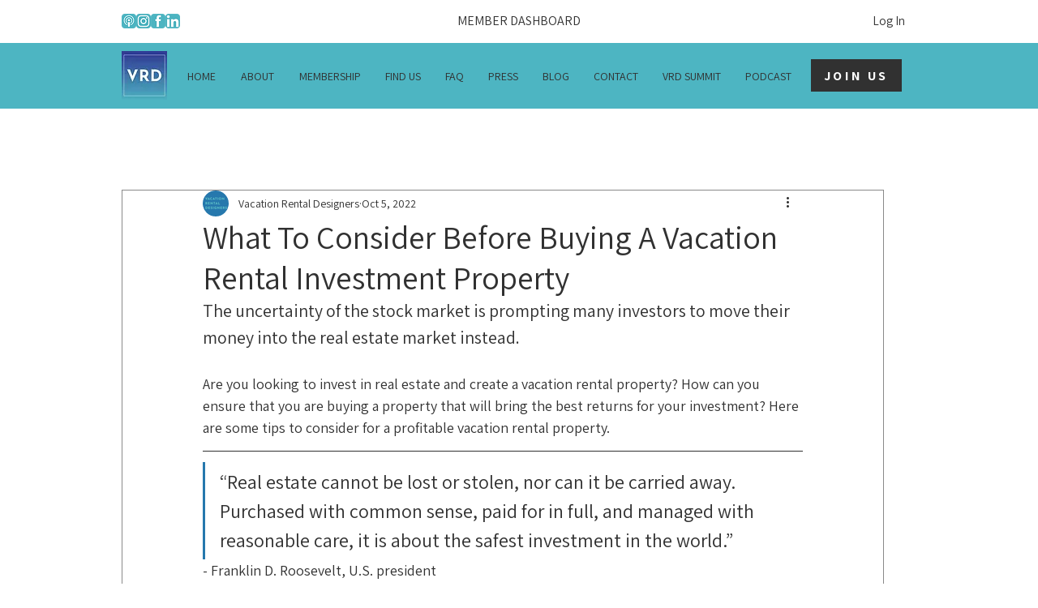

--- FILE ---
content_type: text/css; charset=utf-8
request_url: https://www.vacationrentaldesigners.com/_serverless/pro-gallery-css-v4-server/layoutCss?ver=2&id=2ddd0-not-scoped&items=3279_1080_1920%7C3609_1080_1920%7C3285_1080_1920&container=3669.90625_740_574.21875_720&options=gallerySizeType:px%7CenableInfiniteScroll:true%7CtitlePlacement:SHOW_ON_HOVER%7CgridStyle:1%7CimageMargin:5%7CgalleryLayout:2%7CisVertical:true%7CnumberOfImagesPerRow:3%7CgallerySizePx:300%7CcubeRatio:0.5625%7CcubeType:fit%7CgalleryThumbnailsAlignment:none
body_size: -156
content:
#pro-gallery-2ddd0-not-scoped [data-hook="item-container"][data-idx="0"].gallery-item-container{opacity: 1 !important;display: block !important;transition: opacity .2s ease !important;top: 0px !important;left: 0px !important;right: auto !important;height: 432px !important;width: 243px !important;} #pro-gallery-2ddd0-not-scoped [data-hook="item-container"][data-idx="0"] .gallery-item-common-info-outer{height: 100% !important;} #pro-gallery-2ddd0-not-scoped [data-hook="item-container"][data-idx="0"] .gallery-item-common-info{height: 100% !important;width: 100% !important;} #pro-gallery-2ddd0-not-scoped [data-hook="item-container"][data-idx="0"] .gallery-item-wrapper{width: 243px !important;height: 432px !important;margin: 0 !important;} #pro-gallery-2ddd0-not-scoped [data-hook="item-container"][data-idx="0"] .gallery-item-content{width: 243px !important;height: 432px !important;margin: 0px 0px !important;opacity: 1 !important;} #pro-gallery-2ddd0-not-scoped [data-hook="item-container"][data-idx="0"] .gallery-item-hover{width: 243px !important;height: 432px !important;opacity: 1 !important;} #pro-gallery-2ddd0-not-scoped [data-hook="item-container"][data-idx="0"] .item-hover-flex-container{width: 243px !important;height: 432px !important;margin: 0px 0px !important;opacity: 1 !important;} #pro-gallery-2ddd0-not-scoped [data-hook="item-container"][data-idx="0"] .gallery-item-wrapper img{width: 100% !important;height: 100% !important;opacity: 1 !important;} #pro-gallery-2ddd0-not-scoped [data-hook="item-container"][data-idx="1"].gallery-item-container{opacity: 1 !important;display: block !important;transition: opacity .2s ease !important;top: 0px !important;left: 248px !important;right: auto !important;height: 432px !important;width: 244px !important;} #pro-gallery-2ddd0-not-scoped [data-hook="item-container"][data-idx="1"] .gallery-item-common-info-outer{height: 100% !important;} #pro-gallery-2ddd0-not-scoped [data-hook="item-container"][data-idx="1"] .gallery-item-common-info{height: 100% !important;width: 100% !important;} #pro-gallery-2ddd0-not-scoped [data-hook="item-container"][data-idx="1"] .gallery-item-wrapper{width: 244px !important;height: 432px !important;margin: 0 !important;} #pro-gallery-2ddd0-not-scoped [data-hook="item-container"][data-idx="1"] .gallery-item-content{width: 244px !important;height: 434px !important;margin: -1px 0px !important;opacity: 1 !important;} #pro-gallery-2ddd0-not-scoped [data-hook="item-container"][data-idx="1"] .gallery-item-hover{width: 244px !important;height: 434px !important;opacity: 1 !important;} #pro-gallery-2ddd0-not-scoped [data-hook="item-container"][data-idx="1"] .item-hover-flex-container{width: 244px !important;height: 434px !important;margin: -1px 0px !important;opacity: 1 !important;} #pro-gallery-2ddd0-not-scoped [data-hook="item-container"][data-idx="1"] .gallery-item-wrapper img{width: 100% !important;height: 100% !important;opacity: 1 !important;} #pro-gallery-2ddd0-not-scoped [data-hook="item-container"][data-idx="2"].gallery-item-container{opacity: 1 !important;display: block !important;transition: opacity .2s ease !important;top: 0px !important;left: 497px !important;right: auto !important;height: 432px !important;width: 243px !important;} #pro-gallery-2ddd0-not-scoped [data-hook="item-container"][data-idx="2"] .gallery-item-common-info-outer{height: 100% !important;} #pro-gallery-2ddd0-not-scoped [data-hook="item-container"][data-idx="2"] .gallery-item-common-info{height: 100% !important;width: 100% !important;} #pro-gallery-2ddd0-not-scoped [data-hook="item-container"][data-idx="2"] .gallery-item-wrapper{width: 243px !important;height: 432px !important;margin: 0 !important;} #pro-gallery-2ddd0-not-scoped [data-hook="item-container"][data-idx="2"] .gallery-item-content{width: 243px !important;height: 432px !important;margin: 0px 0px !important;opacity: 1 !important;} #pro-gallery-2ddd0-not-scoped [data-hook="item-container"][data-idx="2"] .gallery-item-hover{width: 243px !important;height: 432px !important;opacity: 1 !important;} #pro-gallery-2ddd0-not-scoped [data-hook="item-container"][data-idx="2"] .item-hover-flex-container{width: 243px !important;height: 432px !important;margin: 0px 0px !important;opacity: 1 !important;} #pro-gallery-2ddd0-not-scoped [data-hook="item-container"][data-idx="2"] .gallery-item-wrapper img{width: 100% !important;height: 100% !important;opacity: 1 !important;} #pro-gallery-2ddd0-not-scoped .pro-gallery-prerender{height:432px !important;}#pro-gallery-2ddd0-not-scoped {height:432px !important; width:740px !important;}#pro-gallery-2ddd0-not-scoped .pro-gallery-margin-container {height:432px !important;}#pro-gallery-2ddd0-not-scoped .pro-gallery {height:432px !important; width:740px !important;}#pro-gallery-2ddd0-not-scoped .pro-gallery-parent-container {height:432px !important; width:745px !important;}